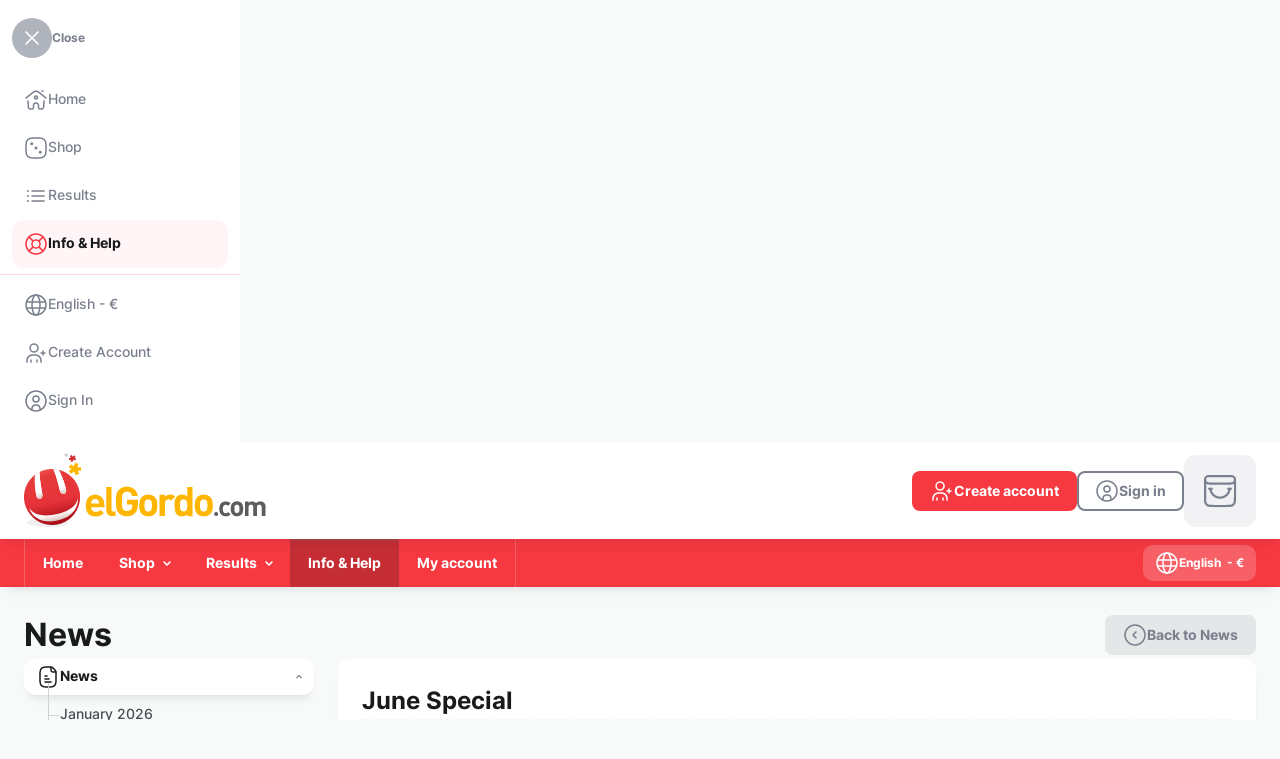

--- FILE ---
content_type: text/html; charset=UTF-8
request_url: https://www.elgordo.com/en/news/2456
body_size: 19210
content:
<!DOCTYPE html>
<html lang="en" class="override">
    <head>
        <meta http-equiv="content-type" content="text/html; charset=UTF-8">
        <meta name="language" content="en">
        <meta name="distribution" content="global">
        <meta name="author" content="elGordo.com">
        <meta name="robots" content="noindex">
        <meta http-equiv="pragma" content="no-cache">
        <meta http-equiv="cache-control" content="no-cache">
        <meta http-equiv="expires" content="0">
        <meta http-equiv="X-UA-Compatible" content="IE=edge">
        <meta name="viewport" content="width=device-width, initial-scale=1">
        <link rel="canonical" href="https://www.elgordo.com/en/news/2456">
        <link rel="x-canonical" href="https://www.elgordo.com/en/news/2456">
                <link rel="alternate" hreflang="en" href="https://www.elgordo.com/en/news/2456">
                <link rel="alternate" hreflang="es" href="https://www.elgordo.com/es/noticias/2455">
                <link rel="alternate" hreflang="x-default" href="https://www.elgordo.com/en/news/2456">
        <title>elGordo.com - News - June Special</title>
        <meta name="description" content="">
        <meta name="keywords" content="spanish lottery, elgordo, EuroMillions, christmas lottery, loteria elgordo, primitiva, quiniela, bonoloto, elgordo verano">
        <link rel="apple-touch-icon" sizes="57x57" href="https://www.elgordo.com/ui/elgordo-com/i/favicon/apple-touch-icon-57x57.png" />
        <link rel="apple-touch-icon" sizes="114x114" href="https://www.elgordo.com/ui/elgordo-com/i/favicon/apple-touch-icon-114x114.png" />
        <link rel="apple-touch-icon" sizes="72x72" href="https://www.elgordo.com/ui/elgordo-com/i/favicon/apple-touch-icon-72x72.png" />
        <link rel="apple-touch-icon" sizes="144x144" href="https://www.elgordo.com/ui/elgordo-com/i/favicon/apple-touch-icon-144x144.png" />
        <link rel="apple-touch-icon" sizes="60x60" href="https://www.elgordo.com/ui/elgordo-com/i/favicon/apple-touch-icon-60x60.png" />
        <link rel="apple-touch-icon" sizes="120x120" href="https://www.elgordo.com/ui/elgordo-com/i/favicon/apple-touch-icon-120x120.png" />
        <link rel="apple-touch-icon" sizes="76x76" href="https://www.elgordo.com/ui/elgordo-com/i/favicon/apple-touch-icon-76x76.png" />
        <link rel="apple-touch-icon" sizes="152x152" href="https://www.elgordo.com/ui/elgordo-com/i/favicon/apple-touch-icon-152x152.png" />
        <link rel="icon" type="image/png" href="https://www.elgordo.com/ui/elgordo-com/i/favicon/favicon-96x96.png" sizes="96x96" />
        <link rel="icon" type="image/png" href="https://www.elgordo.com/ui/elgordo-com/i/favicon/favicon-32x32.png" sizes="32x32" />
        <link rel="icon" type="image/png" href="https://www.elgordo.com/ui/elgordo-com/i/favicon/favicon-16x16.png" sizes="16x16" />
        <link rel="icon" type="image/png" href="https://www.elgordo.com/ui/elgordo-com/i/favicon/favicon-128.png" sizes="128x128" />
        <meta name="application-name" content="elGordo.com"/>
        <meta name="theme-color" media="(prefers-color-scheme: light)" content="white">
        <meta name="theme-color" media="(prefers-color-scheme: dark)"  content="black">
        <meta name="msapplication-TileColor" content="#FFFFFF" />
        <meta name="msapplication-TileImage" content="https://www.elgordo.com/ui/elgordo-com/i/favicon/mstile-144x144.png" />
        <meta name="msapplication-square70x70logo" content="https://www.elgordo.com/ui/elgordo-com/i/favicon/mstile-70x70.png" />
        <meta name="msapplication-square150x150logo" content="https://www.elgordo.com/ui/elgordo-com/i/favicon/mstile-150x150.png" />
        <meta name="msapplication-wide310x150logo" content="https://www.elgordo.com/ui/elgordo-com/i/favicon/mstile-310x150.png" />
        <meta name="msapplication-square310x310logo" content="https://www.elgordo.com/ui/elgordo-com/i/favicon/mstile-310x310.png" />
        <meta name="apple-mobile-web-app-capable" content="yes" />
            <link rel="stylesheet" href="https://www.elgordo.com/ui/elgordo-com/css/elgordo-com.css">
        <script type="text/javascript" src="https://www.elgordo.com/ui/webpack/runtime.9ea1afc930e131df00d2.js"></script>
            <script type="text/javascript" src="https://www.elgordo.com/ui/webpack/vendors.0c6a5cec6f39b9f09c5d.js"></script>
            <script type="text/javascript" src="https://www.elgordo.com/ui/webpack/vendors-ui.db5c58895597ff14fe4f.js"></script>
            <script type="text/javascript" src="https://www.elgordo.com/ui/webpack/index.4bc6aa22d279659dc14d.js"></script>
            <script type="text/javascript" src="https://www.elgordo.com/ui/webpack/main.3fa57ed45d376ce9ec2d.js"></script>
            <script>
                let swRegistration = null;
                var ismobile = isMobile.any;
                var pwaonlyMobile = true;
                var sw_scope = '/'
            </script>
            <script type="text/javascript" src="https://www.elgordo.com/ui/pwa/sw-management.js"></script>
            <link rel="apple-touch-startup-image" href="https://www.elgordo.com/ui/elgordo-com/i/favicon/pwa-favicon-512x512.png">
            <link rel="manifest" href="https://www.elgordo.com/manifest.json">
            <script type="text/javascript" src="https://www.elgordo.com/ui/pwa/pwa.js"></script><script>
        var web_spinloader_div = '<div class="spinner-load-content"><div class="loading"><div id="star-3" class="planet"></div><div id="star-2" class="planet"></div><div id="star-1" class="planet"></div><div class="shape" id="star-1-shape"></div><div class="shape" id="star-2-shape"></div><div class="shape" id="star-3-shape"></div></div></div>';
    </script><!-- General functions -->
            <script language="JavaScript" type="text/javascript">
                $.ajaxSetup({cache: false});
                var mySlidebars;
                var swiper = Swiper;
                var swiperSlidersIndex = [];
                var swiperSliders = [];

                var amountbutton_ranges = [];
                

                var slick_payments_mid_foot;

                var payments_settings = function(element) {
                    var basesettings = {
                        nextText: '<span class="button-bhv button-xsmall circle light-grey only-icon-full with-icon-left icon-arrow-right"></span>',
                        prevText: '<span class="button-bhv button-xsmall circle light-grey only-icon-full with-icon-left icon-arrow-left"></span>',
                        nextSelector: element.parents('.payments-content').find('.payment-slider-next'),
                        prevSelector: element.parents('.payments-content').find('.payment-slider-prev')
                    }
                    var settings1 = {
                        infiniteLoop: false,
                        speed: 500,
                        minSlides: 1,
                        maxSlides: 7,
                        moveSlides: 1,
                        slideWidth: 36,
                        slideMargin: 6,
                        adaptiveHeight: true,
                        hideControlOnEnd: true,
                        touchEnabled: false,
                        pager: false
                    };
                    var settings2 = {
                        infiniteLoop: false,
                        speed: 500,
                        minSlides: 1,
                        maxSlides: 5,
                        moveSlides: 1,
                        slideWidth: 36,
                        slideMargin: 6,
                        adaptiveHeight: true,
                        hideControlOnEnd: true,
                        touchEnabled: false,
                        pager: false
                    };
                    var windowwidth = $(window).width();
                    if(windowwidth < 1024){
                        settings2 = Object.assign({}, basesettings, settings2);
                        return settings2;
                    }
                    else{
                        settings1 = Object.assign({}, basesettings, settings1);
                        return settings1;
                    }

                }

                $(window).on('resize', function() {
                    set_widths();
                    set_tables();
                    //set_cartheight();
                    $(this).find('.button-menu').toggleClass('icon-arrow-down icon-arrow-up');
                    $.each($('.wrapper-dropdown'), function() {
                        if($(this).find('.button-menu').hasClass('icon-arrow-up')){
                            $(this).find('.button-menu').toggleClass('icon-arrow-up icon-arrow-down');
                        }
                        $(this).removeClass('active');
                    });

                    check_payment_sliders(false);
                });
                $.fn.serializeObject = function(){
                    var o = {};
                    var a = this.serializeArray();
                    $.each(a, function() {
                        if (o[this.name] !== undefined) {
                            if (!o[this.name].push) {
                                o[this.name] = [o[this.name]];
                            }
                            o[this.name].push(this.value || '');
                        } else {
                            o[this.name] = this.value || '';
                        }
                    });
                    return o;
                };
                function check_payment_sliders(initial){

                    slick_payments_mid_foot_settings = payments_settings(slick_payments_mid_foot);

                    if(slick_payments_mid_foot_settings.maxSlides < slick_payments_mid_foot.children().length){
                        if (slick_payments_mid_foot.parent().hasClass('bx-viewport')){
                            slick_payments_mid_foot.reloadSlider(slick_payments_mid_foot_settings);
                        }
                        else{
                            slick_payments_mid_foot.bxSlider(slick_payments_mid_foot_settings);
                        }
                    }
                    else{
                        if (slick_payments_mid_foot.parent().hasClass('bx-viewport')){
                            slick_payments_mid_foot.destroySlider();
                        }
                    }
                }
                function valid_session(valid, invalid)
                {
                    current_url = null;current_url = 'https://www.elgordo.com/en/news/2456';var validation_url = 'https://www.elgordo.com/en/_jsfn_valid_session';
                    var mydata = {
                        format: "json",
                        route_url: current_url
                    }

                    var mythis = null;
                    if(arguments.length >= 3)
                        mythis = arguments[2]

                    var even = null;
                    if(arguments.length == 4)
                        even = arguments[3]

                    myAJAX('GET',
                        validation_url,
                        mydata,
                        function( data ) {
                            if(data.session)
                            {
                                if(valid)
                                    valid(mythis, even);
                            }
                            else
                            {
                                if(invalid)
                                    invalid(even)
                            }
                            return false;
                        }
                    );
                }

                function get_range(value){
                    var step = null;
                    var ends = null;
                    if (amountbutton_ranges.length){
                        for(element in amountbutton_ranges){
                            step = amountbutton_ranges[element][0];
                            ends = amountbutton_ranges[element][1][1];
                            if(value >= amountbutton_ranges[element][1][0] && value <= amountbutton_ranges[element][1][1]){
                                return {step: step, ends: ends};
                            }
                        }
                    }

                    return {step: step, ends: ends};
                }

                function initialize_amounttypefield(){

                    $('.amount-type-content').each(function(e){
                        amountContent = this;
                        $(this).find('.quick-selection-opt').on('click', function(e){
                            e.preventDefault();

                            unitfield = $(this).parents('.amount-type-content').find('input');

                            var currentVal = parseFloat($(this).attr('data-val'));
                            if (isNaN(currentVal)) {
                                currentVal = 0;
                            }
                            unitfield.val(currentVal);

                            if($(this).parents('.swiper-slide').length){
                                $(this).parents('.swiper-wrapper').find('.swiper-slide').removeClass('swiper-slide-active swiper-slide-next swiper-slide-prev');
                                $(this).parents('.swiper-slide').prev().addClass('swiper-slide-prev');
                                $(this).parents('.swiper-slide').next().addClass('swiper-slide-next');
                                $(this).parents('.swiper-slide').addClass('swiper-slide-active');
                            }

                            unitfield.trigger('change', [true]);
                        });
                        $(this).find('input').on('keyup input change', function(e, isquick=false){
                            if ($(this).parents('.form-field .input-bhv').hasClass('validation-error')){
                                $(this).parents('.form-field .input-bhv').removeClass('validation-error');
                                if ($(this).parents('.form-field').find('.messages').length){
                                    $(this).parents('.form-field').find('.messages').remove();
                                }
                            }

                            if($(amountContent).find('.swiper-container.quick-selection').length){
                                if(isquick){
                                    $(amountContent).find('.swiper-container.quick-selection .swiper-slide').removeClass('manual-selection');
                                }
                                else{
                                    $(amountContent).find('.swiper-container.quick-selection .swiper-slide').addClass('manual-selection');
                                }
                            }
                            if($(this).parents('.form-field .input-bhv').hasClass('amount-checker') && (typeof check_amount_range !== 'undefined' && $.isFunction(check_amount_range))){
                                check_amount_range($(this));
                            }
                        });
                        $(this).find('.amount-type-plus').off("click").on('click', function(e){
                            // Stop acting like a button
                            e.preventDefault();

                            // Get the field name
                            unitfield = $(this).parent().find('input');

                            // Get its current value
                            var currentVal = parseFloat(unitfield.val());
                            // If is not undefined
                            if (isNaN(currentVal)) {
                                currentVal = 0;
                            }

                            range_values = get_range((currentVal + 1));

                            step = 1;
                            if (range_values.step){
                                step = (range_values.step - (currentVal % range_values.step));
                            }

                            unitfield.val(Math.floor(currentVal + step));

                            unitfield.trigger('change', [false]);
                        });
                        $(this).find('.amount-type-minus').off("click").on('click', function(e){
                            // Stop acting like a button
                            e.preventDefault();
                            // Get the field name
                            unitfield = $(this).parent().find('input');

                            // Get its current value
                            var currentVal = parseFloat(unitfield.val());
                            // If it isn't undefined or its greater than 0
                            if (!isNaN(currentVal) && currentVal > 1) {

                                range_values = get_range(currentVal);

                                step = 1;
                                if (range_values.step){
                                    step = range_values.step;
                                    if (currentVal % step){
                                        step = (currentVal % step);
                                    }
                                }

                                // Decrement one
                                $(unitfield).val(Math.ceil(currentVal - step));
                            } else {
                                // Otherwise put a 0 there
                                $(unitfield).val('');
                            }
                            $(unitfield).trigger('change', [false]);
                        });

                        if($(this).find('.swiper-container.quick-selection').length){
                            var element_quick = this;
                            init_swiper_quick(element_quick);
                            $(window).on('resize', function() {
                                init_swiper_quick(element_quick);
                            });
                        }
                    });

                }
                function init_swiper_quick(element_swiper){
                    let mobile = window.matchMedia('(min-width: 0px) and (max-width: 550px)');
                    let phablet = window.matchMedia('(min-width: 551px) and (max-width: 768px)');
                    let tablet = window.matchMedia('(min-width: 769px) and (max-width: 1024px)');
                    let laptop = window.matchMedia('(min-width: 1025px) and (max-width: 1280px)');
                    let desktop = window.matchMedia('(min-width: 1281px)');

                    var activeslider = $(element_swiper).find('.swiper-slide.swiper-slide-active').index();
                    if(activeslider < 0)
                        activeslider = $(element_swiper).find('.swiper-slide.default-swiper').index();

                    $(element_swiper).find('.swiper-container.quick-selection').each(function(index, element){
                        if ($.inArray(element, swiperSlidersIndex) == -1 && $(element).is(':visible') && (mobile.matches || phablet.matches)) {

                            $(element).addClass('s'+index);

                            var swiper = new Swiper('.s'+index, {
                                slidesPerView: 4,
                                spaceBetween: 0,
                                centeredSlides: true,
                                initialSlide: activeslider,
                                slideToClickedSlide: true,
                                grabCursor: true,
                                on: {
                                    slideChange: function(swiper) {
                                        $(swiper.slides[swiper.activeIndex]).find('.quick-selection-opt').click();
                                    },
                                    init: function(swiper) {
                                        $(swiper.slides[swiper.activeIndex]).find('.quick-selection-opt').click();
                                    }
                                },

                            });

                            swiperSlidersIndex.push(element);
                            swiperSliders.push(swiper);
                        }
                        else{
                            if(!(mobile.matches || phablet.matches)){
                                if(swiperSlidersIndex.indexOf(element) != -1){
                                    swiperSliders[swiperSlidersIndex.indexOf(element)].destroy();

                                    swiperSliders.splice(swiperSlidersIndex.indexOf(element), 1);
                                    swiperSlidersIndex.splice(swiperSlidersIndex.indexOf(element), 1);
                                }
                                if($(element).find('.swiper-slide').length){
                                    $(element).find('.swiper-slide:eq(' + activeslider + ')').find('.quick-selection-opt').click();
                                }
                            }
                        }

                    });
                }

                function initialize_datemultifields(){
                    $('.date-fields-bhv').each(function(){
                        $(this).find('.fields-year input').mask("0000");
                        $(this).find('.fields-day input').mask("00");
                    });
                }

                function initialize_select2(element){
                    if (typeof(element) != "undefined" && element.length){
                        select2_element(element);
                    }
                    else{
                        $('select.auto-fill').each(function(e){
                            select2_element($(this))}
                        );
                    }
                    function select2_element(element){
                        var parent_special_select = element.parents('.special-select');
                        if(parent_special_select.length){
                            if(!parent_special_select.hasClass('with_select2'))
                                parent_special_select.addClass('with_select2');
                        }

                        var parent_select2_input = element.parents('.input-bhv-pseudo');
                        var parent_dialog = element.parents('.dialog-form-window');

                        if(parent_select2_input.length){
                           parentdropdown = parent_select2_input;
                        }
                        else{
                            if(element.parents('form').length){
                                parentdropdown = element.parents('form');
                            }
                            else{
                                parentdropdown = $('body');
                            }
                        }

                        parentcolor = element.parents('.section-color-page');
                        if(parentcolor.length){
                            customparentclass = parentcolor.attr('class');
                        }
                        else{
                            customparentclass = '';
                        }
                        customclass = '';
                        if(element.hasClass('txt-error'))
                            customclass = "txt-error";
                        if(element.hasClass('txt-ok'))
                            customclass = "txt-ok";

                        var select2_params = {
                            allowHtml: true,
                            width: 'resolve',
                            theme: 'default ' + customparentclass ,
                            containerCssClass : customclass,
                            dropdownParent: parentdropdown
                        }
                        if (!element.hasClass('with-search')){
                            select2_params['minimumResultsForSearch'] = -1
                        }

                        if(parent_select2_input.length){
                            select2_params['dropdownCssClass'] = parent_select2_input.attr('class').replace('input-bhv-pseudo', 'select2-bhv-pseudo');
                        }


                        if(element.hasClass('crypto-icons-select')) {
                            var withstyleTag = true;

                            select2_params['templateResult'] = function (item) {
                                var itemval = '';
                                var styleResult = '';
                                var classResult = '';
                                if (typeof(item.id) != "undefined" && item.id.length){
                                    itemval = $(item.element).data('icon');

                                    if(withstyleTag){
                                        iconURL = "https://www.elgordo.com/ui/gral/i/cryptos/myiconReplace.svg";
                                        iconURL = iconURL.replace("myiconReplace", itemval);
                                        styleResult = 'background-image: url(\"' + iconURL + '\"); background-repeat: no-repeat; background-size:24px 24px; background-position: left center;min-height:24px; display:flex; align-items:center; padding-left:32px;';
                                    }
                                }
                                var $span = $("<span style='" + styleResult + "' class='" + classResult + " " + itemval + "'><span>" + item.text + "</span></span>");
                                return $span;
                            }
                            select2_params['templateSelection'] = function (item) {
                                var itemval = '';
                                var styleSelection = '';
                                var classSelection = '';
                                if (typeof(item.id) != "undefined" && item.id.length){
                                    itemval = $(item.element).data('icon');

                                    if(withstyleTag){
                                        iconURL = "https://www.elgordo.com/ui/gral/i/cryptos/myiconReplace.svg";
                                        iconURL = iconURL.replace("myiconReplace", itemval);
                                        styleSelection = 'background-image: url(\"' + iconURL + '\"); background-repeat: no-repeat; background-size:24px 24px; background-position: left center;min-height:24px; display:flex; align-items:center; padding-left:32px;';
                                    }
                                }
                                var $span = $("<span style='" + styleSelection + "' class='" + classSelection + " " + itemval + "'><span>" + item.text + "</span></span>");
                                return $span;
                            }
                        }

                        element.select2(select2_params);
                    }
                    $(document).on('keydown', ".select2,.select2-dropdown", function (e) {
                        if (e.originalEvent && e.which == 40) {
                            e.preventDefault();
                            $(this).prev().select2('open');
                        }
                    });

                    $('select').on('select2:open', function (e) {
                        if($(this).parents( ".input-wrapper" ).length){
                            $(this).parents( ".input-wrapper" ).css('z-index', '99');
                            $(this).parents( ".input-wrapper" ).siblings( ".select2-container" ).css('z-index', '90');
                        }
                        attr_style = $(this).parents( "form").find(".form-disposition").attr("style");
                        if (typeof attr_style !== 'undefined' && attr_style !== false)
                            $(this).parents( "form").find(".form-disposition").removeAttr("style");
                        $(this).parents( "form").find(".form-disposition").css('position', 'relative').css('z-index', '80');
                        $(this).parents( ".form-disposition").css('z-index', '90');

                        var parent_action_dialog = $(this).parents('.dialog-form-window');
                        if(parent_action_dialog.length){
                            parent_action_dialog_overflow = parent_action_dialog.find('.content[role="window"]').addClass('select-opened');
                        }

                    });
                    $('select').on('select2:close', function (e) {
                        if($(this).parents( ".input-wrapper" ).length){
                            $(this).parents( ".input-wrapper" ).css('z-index', 'auto');
                            $(this).parents( ".input-wrapper" ).siblings( ".select2-container" ).css('z-index', 'auto');
                        }
                        attr_style = $(this).parents( "form").find(".form-disposition").attr("style");
                        if (typeof attr_style !== 'undefined' && attr_style !== false)
                            $(this).parents( "form").find(".form-disposition").not($(this).parents( ".form-disposition")).removeAttr("style");

                        var parent_action_dialog = $(this).parents('.dialog-form-window');
                        if(parent_action_dialog.length){
                            parent_action_dialog_overflow = parent_action_dialog.find('.content[role="window"]').removeClass('select-opened');
                        }
                    });
                }

                $(function() {
                    slick_payments_mid_foot = $('.list-payments.mid-foot-script');
                    

                    initialize_select2();
                    initialize_amounttypefield();
                    set_clickable_rows();
                    set_clickaction();

                    initialize_datemultifields();

                    $("input[type='submit'], input[type='button']").one('dblclick', function (event) {
                       event.preventDefault();
                    });
                    tooltip_generator();
                    $('.with-accordion span.accordion.not-shown').each(function(){
                        relationto = $(this).attr('rel');
                        relation = $('div[name="' + relationto + '"]');
                        relation.hide();
                    });

                    $('.with-accordion').on('click', function(e){
                        arrow = $(this).find('span.accordion');
                        relationto = arrow.attr('rel');
                        relation = $('div[name="' + relationto + '"]');
                        arrow.toggleClass('not-shown');
                        relation.toggle();
                        e.stopPropagation();

                    });
                    $('li.submenu:not(.login)').hover(function(e){
                        rwdcs_val = removeQuotes($('.special-rwdcs').css('font-family'));
                        submenu = $(this);
                        if (!submenu.hasClass('notablet') || !($.inArray(rwdcs_val, ['mobile', 'phablet']) >=0)){
                            e.preventDefault();
                            submenu.toggleClass('active');
                            submenu.children('.dropdown.mnu').toggleClass('active');
                            $('li.submenu:not(.login).active').not(submenu).each(function(){
                                $(this).removeClass('active');
                                $(this).children('.dropdown.mnu').removeClass('active');
                            });
                        }
                    })
                    $('li.submenu.login').on('click', function(e){
                        $(this).toggleClass('active');
                        $(this).children('a').toggleClass('active');
                    })
                    $('body').on('click',function(event){
                        if(!$(event.target).is('li.submenu:not(.login) > a > *') && !$(event.target).is('li.submenu:not(.login) > a')){
                            $('li.submenu:not(.login).active').each(function(){
                                $(this).removeClass('active');
                                $(this).children('.dropdown.mnu').removeClass('active');
                            });
                        }
                    });

                    // Toggle methods
                    mySlidebars = new $.slidebars({'siteClose':false});
                    $('.toggle-link').on('touchend click', function(ev) {
                        $(this).toggleClass('active');
                    });

                    $( '#sb-site, .sb-site-container, .sb-close-link' ).on( 'touchend click', function ( event ) {
                        if (mySlidebars.slidebars.active('left')) {
                            mySlidebars.slidebars.close(); // Close it.
                            $('.toggle-link').toggleClass('active');
                        }
                    });
                    set_tables();

                    set_widths();
                    //set_cartheight();
                    $('.upd-route-cookie').on('click', function(){
                        if($('.custom-dimensions.pagename').length > 0)
                        {
                            set_cookie('twld-route', $('.custom-dimensions.pagename').attr('id'), 1);
                        }
                    });

                    $('.dd-intranet-mnu').each(function(){
                        if(!$(this).hasClass('disabled')){
                            new DropDown($(this));
                        }
                    });
                    $('.dd-notifications-mnu').each(function(){
                        if(!$(this).hasClass('disabled')){
                            new DropDown($(this));
                        }
                    });
                    $('.dd-main-navigation-mnu.with-drop').each(function(){
                        if(!$(this).hasClass('disabled')){
                            new DropDown($(this));
                        }
                    });
                    $(document).on('click', function() {
                        // all dropdowns
                        $.each($('.wrapper-dropdown'), function() {
                            if($(this).find('.button-menu').hasClass('icon-arrow-up')){
                                $(this).find('.button-menu').toggleClass('icon-arrow-up icon-arrow-down');
                            }
                            $(this).removeClass('active');
                        });
                    });
                    $(".select-lang-curr").on('click', function(e) {
                        e.preventDefault();
                        mySlidebars.slidebars.close();
                        dialogwin = $("#dialog-new-window");

                        dialogwin.html($('#content-lang-curr').html());

                        window_dialog_initialize();
                        settogglewindow(dialogwin, true);
                        dialogwin.find('.currency-chg').off().on('click', function(e){
                            e.preventDefault();
                            $('form[name="lang-curr-form"] [name="currency-web"]').val($(this).attr('rel'));
                            $('form[name="lang-curr-form"]').submit();
                        });


                    });
                    $('.basket-nav').on('click', function(e){
                        e.preventDefault();
                        window.location.href = "https://www.elgordo.com/en/cart";
                    });

                    check_payment_sliders(true);

                    $('.section.drop').on('click', function(e) {
                        e.preventDefault();
                        var link = $(this);
                        $(this).parents('.lnks-drop').find('.section.drop').not(this).each(function(){
                            $(this).parent('.grp-lnks').find('.section.drop').addClass('hide-lnk');
                            $(this).parent('.grp-lnks').find('.grp-section').addClass('hide-div');
                        });
                        link.parent('.grp-lnks').find('.grp-section').toggleClass('hide-div');
                        link.toggleClass('hide-lnk');
                    });
                    $('.seal-link').on('click', function(e) {
                        e.preventDefault();
                        window.open($(this).attr('rel'), 'popup', 'height=500,width=530,toolbar=no');
                    });

                    $(".copy-clipboard").on('click', function(e){
                        e.preventDefault();
                        if($(this).hasClass('ico-copy')){
                            copy_to_clipboard($(this).attr('data-copy'));
                            $(this).siblings('.copy-clipboard-txt').addClass('visible');
                            $(this).toggleClass('ico-copy ico-copied').removeAttr('href').delay(600).queue(function(){
                                $(this).siblings('.copy-clipboard-txt').removeClass('visible');
                                $(this).toggleClass('ico-copied ico-copy').attr('href', '').dequeue();
                            });
                        }
                    });
                });

                function set_tables(){
                    setTimeout(function(){
                        $('.new-table thead th').removeClass('first-visible last-visible');
                        $('.new-table thead').each(function(){
                            $(this).find('th:not(:hidden)').first().addClass('first-visible');
                           $(this).find('th:not(:hidden)').first().addClass('first-visible');
                           $(this).find('th:not(:hidden)').last().addClass('last-visible');
                        })
                    }, 200);
                }

                function set_widths(){
                    set_rwdcs();
                }
                function get_current_page(callbackfunc)
                {
                    page = 1
                    var currentState = history.state;
                    if(currentState)
                        page = currentState['page']
                    else
                    {
                        var query = window.location.search.substring(1);
                        var qs = parse_query_string(query);
                        if(qs.page)
                            page = qs.page;
                    }

                    window.onpopstate = function(event) {
                        page = 1
                        var currentState = event.state;
                        if(currentState)
                            page = currentState['page']

                        paginator(page);
                    };

                 return page
                }
                function set_current_page(page)
                {
                    if(get_current_page() == page)
                        window.history.replaceState({'page': page}, "title "+page, "?page="+page);
                    else
                        window.history.pushState({'page': page}, "title "+page, "?page="+page);
                }
                function parse_query_string(query) {
                    var vars = query.split("&");
                    var query_string = {};
                    for (var i = 0; i < vars.length; i++) {
                        var pair = vars[i].split("=");
                        var key = decodeURIComponent(pair.shift());
                        var value = decodeURIComponent(pair.join("="));
                        // If first entry with this name
                        if (typeof query_string[key] === "undefined") {
                          query_string[key] = value;
                          // If second entry with this name
                        } else if (typeof query_string[key] === "string") {
                          var arr = [query_string[key], value];
                          query_string[key] = arr;
                          // If third or later entry with this name
                        } else {
                          query_string[key].push(value);
                        }
                  }
                  return query_string;
                }

                function DropDown(el, initialpos, overflowpos, returned) {
                    if(returned != false)
                        returned = true;
                    this.dd = el;
                    this.placeholder = this.dd.children('span');
                    this.opts = this.dd.find('ul > li');
                    this.directlinks = this.dd.find('.row a');
                    this.val = '';
                    this.index = -1;
                    this.initEvents(initialpos, overflowpos, returned);
                }
                DropDown.prototype = {
                    initEvents : function(initialpos, overflowpos, returned) {
                        var obj = this;
                        if(!obj.dd.hasClass('dropdown-initialize'))
                            obj.dd.addClass('dropdown-initialize');
                        obj.dd.on('click', function(event){
                            event.stopPropagation();
                            $('.dropdown-initialize').not(this).removeClass('active');
                            $(this).toggleClass('active');
                            $(this).find('.button-menu').toggleClass('icon-arrow-down icon-arrow-up');
                            return false;
                        });
                        if(initialpos != undefined){
                            check_position();
                            $(window).on('resize', function() {
                                check_position();
                            });
                        }
                        function check_position(){
                            if(obj.dd.hasClass(overflowpos)){
                                obj.dd.removeClass(overflowpos).addClass(initialpos);
                            }
                            obj_div = obj.dd.find('.mnu');
                            parent_div = obj.dd.parents('.header-container');
                            setTimeout(function(){
                                if ((obj_div.offset().left + obj_div.width()) > parent_div.offset().left + parent_div.width()){
                                    obj.dd.removeClass(initialpos).addClass(overflowpos);
                                }
                            }, 100);

                        }
                        obj.opts.on('click',function(e){
                            e.preventDefault();
                            var opt = $(this);
                            obj.val = opt.text();
                            obj.index = opt.index();
                            if(returned){
                                obj.placeholder.html(opt.find('a').html());
                            }
                            if($(obj.dd).find('.button-menu').hasClass('icon-arrow-up')){
                                $(obj.dd).find('.button-menu').toggleClass('icon-arrow-up icon-arrow-down');
                            }
                            $(obj.dd).removeClass('active');
                            if(opt.find('a').attr('href') != "" && opt.find('a').attr('href') != "#"){
                                window.location= opt.find('a').attr('href');
                            }
                            return false;

                        });
                        obj.directlinks.on('click',function(e){
                            e.preventDefault();
                            var opt = $(this);
                            window.location= opt.attr('href');
                            return false;

                        });
                    },
                    getValue : function() {
                        return this.val;
                    },
                    getIndex : function() {
                        return this.index;
                    }
                }


                function copy_to_clipboard(value) {
                    var $temp = $("<input>");
                    $("body").append($temp);
                    $temp.val(value).select();
                    document.execCommand("copy");
                    $temp.remove();
                }

                function show_message(type, isok, title, message, isreload, okcallback, oktext, kotext){

                    if (typeof title === "undefined" || title === null) {
                        title = null;
                    }
                    if (typeof isreload === "undefined" || isreload === null) {
                        isreload = false;
                    }
                    if (typeof oktext === "undefined" || oktext === null) {
                        oktext = null;
                    }
                    if (typeof kotext === "undefined" || kotext === null) {
                        kotext = null;
                    }

                    /*Type: message - login - info*/
                    myAJAX('GET',
                        'https://www.elgordo.com/en/_jsfn_show_msg_alert',
                        {'type': type, 'ok': isok, 'title': title, 'message': message, 'isreload': isreload},
                        function( data ) {
                            if(data.show)
                            {
                                dialogwin = $("#dialog-"+data.type+"-window");
                                dialogwin.html(data.html);

                                if(data.type == 'message')
                                {
                                    settogglewindow(dialogwin, true);
                                }
                                else
                                {
                                    if(oktext)
                                        dialogwin.find('#ok-button').text(oktext);
                                    if(kotext)
                                        dialogwin.find('#ko-button').text(kotext);

                                    settogglewindow(dialogwin, true);
                                    dialogwin.find('#ok-button').off().on('click', function(e){
                                        settogglewindow(dialogwin, false, data.isreload);
                                        if(okcallback)
                                            okcallback();
                                    });
                                    dialogwin.find('#ko-button').off().on('click', function(e){
                                        settogglewindow(dialogwin, false, data.isreload);
                                    });
                                }
                            }
                            return false;
                        }
                    );
                }
                function show_error_dialog()
                {
                    window_dialog_initialize();
                    settogglewindow($( "#dialog-message-error" ), true);
                }
                function set_clickable_rows(){
                    $('.clickable-row tr, .clickable-row .row-table:not(.no-clickable)').click(function() {
                        var href = $(this).find("a.clickable-lnk").attr("href");
                        if(href) {
                            window.location = href;
                        }
                    });
                }
                function changeTimezone(date, ianatz)
                {

                  // suppose the date is 12:00 UTC
                  var invdate = new Date(date.toLocaleString('en-US', {
                    timeZone: ianatz
                  }));

                  // then invdate will be 07:00 in Toronto
                  // and the diff is 5 hours
                  var diff = date.getTime() - invdate.getTime();

                  // so 12:00 in Toronto is 17:00 UTC
                  return new Date(date.getTime() - diff); // needs to substract

                }
                function set_countdown(message_over){
                    timeZone = Intl.DateTimeFormat().resolvedOptions().timeZone
                    if (typeof message_over === "undefined" || message_over === null) {
                        message_over = 'Extended time';
                    }
                    $('[data-countdown]').each(function() {
                        var ischrono = false;
                        if($(this).hasClass('chrono')){
                            ischrono = true;
                        }
                        var tz = $(this).data('timezone');
                        var countdown = $(this).data('countdown');
                        var $this = $(this);
                        startTime = countdown.match(/(\d+)-(\d+)-(\d+)\s*(\d+):(\d+):(\d+)/);
                        finalDate = new Date(Date.UTC(startTime[1], startTime[2]-1, startTime[3], startTime[4], startTime[5], startTime[6], 0));
                        finalDate = changeTimezone(finalDate, timeZone);
                        $this.countdown(finalDate).on('update.countdown', function(event) {
                            var timetoend = ($(this).html(event.strftime('')));
                            if(event.offset.totalDays <= 7){
                                if (!ischrono){
                                    format = "<span class='det'><span class='countdown'>%H</span>:</span>"
                                    + "<span class='det'><span class='countdown'>%M</span>:</span>"
                                    + "<span class='det'><span class='countdown'>%S</span></span>";
                                }
                                else{
                                    format = "<span class='det-block'><span class='det'><span class='countdown'>%H</span></span><span class='desc'> Hours</span></span><span class='det-block'><span class='det'>:</span><span class='desc'>&nbsp;</span></span>"
                                    + "<span class='det-block'><span class='det'><span class='countdown'>%M</span></span><span class='desc'> Minutes</span></span><span class='det-block'><span class='det'>:</span><span class='desc'>&nbsp;</span></span>"
                                    + "<span class='det-block'><span class='det'><span class='countdown'>%S</span></span><span class='desc'> Seconds</span></span>";
                                }


                                if((event.offset.totalDays % 7) > 0) {
                                    if (!ischrono)
                                        format = "<span class='det days'><span class='countdown'>%-d days</span></span>" + format;
                                    else
                                        format = "<span class='det-block'><span class='det days'><span class='countdown'>%d</span></span><span class='desc'> Days</span></span>" + format;
                                }
                                if(event.offset.weeks > 0) {
                                    if (!ischrono)
                                        format = "<span class='det weeks'><span class='countdown'>%-w weeks</span></span>" + format;
                                    else
                                        format = "<span class='det-block'><span class='det days'><span class='countdown'>%w</span></span><span class='desc'> Weeks</span></span>" + format;
                                }

                                var $this = $(this).html(event.strftime(''
                                + format));
                                if($(this).parents('.rel-countdown').hasClass('no-time'))
                                    $(this).parents('.rel-countdown').removeClass('no-time');
                                if($(this).parents('.time2play-content').hasClass('no-time'))
                                    $(this).parents('.time2play-content').removeClass('no-time');
                            }
                            else{
                                if(!$(this).parents('.rel-countdown').hasClass('no-time'))
                                    $(this).parents('.rel-countdown').addClass('no-time');
                                if(!$(this).parents('.time2play-content').hasClass('no-time'))
                                    $(this).parents('.time2play-content').addClass('no-time');
                                var $this = $(this).html('&nbsp;');
                            }
                        })
                        .on('finish.countdown', function(event) {
                            if($(this).parents('.rel-countdown').hasClass('no-time'))
                                $(this).parents('.rel-countdown').removeClass('no-time');
                            if($(this).parents('.time2play-content').hasClass('no-time'))
                                $(this).parents('.time2play-content').removeClass('no-time');
                            if (!ischrono){
                                $(this).html("<span>" + message_over + "</span>");
                            }
                            else{
                                $(this).html("<span>" + message_over + "</span>");
                            }

                        });
                    });
                }
                function set_clickaction(){
                    $('.click-action').click(function(e){
                        e.stopPropagation();
                        location.href = $(this).attr('rel');

                    });
                    if ('ontouchstart' in document.documentElement){
                        $(".click-action [rel~=tooltip]").click(function(e) {
                            e.stopPropagation();
                       });
                    }
                }

                function start_spin(customtarget){
                    customtarget = customtarget || "";
                    var target = '';
                    if(customtarget.length)
                        target = $(customtarget);
                    else
                        target = $('.spinner-loading');
                    if(!target.hasClass('always-visible')){
                        target.show();
                        target.html(web_spinloader_div);
                    }
                    else{
                        target.addClass('active-loader');
                        target.prepend(web_spinloader_div)
                    }
                }
                function stop_spin(customtarget){
                    customtarget = customtarget || "";
                    var target = '';
                    if(customtarget.length)
                        target = $(customtarget);
                    else
                        target = $('.spinner-loading');
                    if(!target.hasClass('always-visible')){
                        target.html('');
                        target.hide();
                    }
                    else{
                        target.removeClass('active-loader');
                        target.find('.spinner-load-content').remove()
                    }
                }

                function reload_notifications_header()
                {
                    $.ajax({
                        type: "GET",
                        url: 'https://www.elgordo.com/en/intranet/_jsfn_intr_notifications_get'
                    }).done(function(data) {
                        dialogwin = $('[name="notifications-header"]')
                        dialogwin.html(data);
                        $('.dd-notifications-mnu').each(function(){
                            if(!$(this).hasClass('disabled')){
                                new DropDown($(this));
                            }
                        });
                    });
                }
            </script>

            <!-- Cart functions -->
            <script type="text/javascript">
                function reload_game_cart(rewrite_url, isadded){
                    rewrite_url = rewrite_url || false;
                    isadded = isadded || false;
                    if ($("#data-cart").length>0){
                        reload_data_cart(rewrite_url);
                    }
                    if($("#pasive-tickets").length>0){
                        reload_draw();
                    }
                    if ($("#draw-cart-content").length>0){
                        if(typeof reload_draw_cart !== 'undefined' && $.isFunction(reload_draw_cart)){
                            reload_draw_cart(isadded);
                        }
                    }
                    $.get('https://www.elgordo.com/en/_jsfn_game_cart_list',
                        function(data) {
                        if(data.numbets > 0){
                            if(!$('#num-bets').parents('.basket-cart').hasClass('with-items'))
                                $('#num-bets').parents('.basket-cart').addClass('with-items');
                        }
                        else{
                            $('#num-bets').parents('.basket-cart').removeClass('with-items');
                        }
                        $('#num-bets').html(data.numbets);
                    });
                }
            </script>
            <script>//it is absolutely crucial to define gtag in the global scope
      window.dataLayer = window.dataLayer || [];
      function gtag(){dataLayer.push(arguments);}$(function() {
      var cookieconsent;
      
         cookieconsent = init_cookie_consent(false);
      
      activate_reconfig(cookieconsent);
   });
   function init_cookie_consent(autorun){
      cookieconsent = CookieConsent;
      cookieconsent.run({
         autoShow: autorun,
         cookie: {
            expiresAfterDays: 365,
         },
         guiOptions: {
              consentModal: {
                  layout: 'cloud',
                  position: 'bottom right',
                  equalWeightButtons: true,
                  flipButtons: false
              },
              preferencesModal: {
                  layout: 'box',
                  equalWeightButtons: true,
                  flipButtons: false
              }
         },
         categories: {
              necessary: {
                  enabled: true,  // this category is enabled by default
                  readOnly: true  // this category cannot be disabled
              },
              analytics: {}
         },
         language: {
              default: 'en',
              translations: {
                  'en': {
                      consentModal: {
                          title: 'We use cookies',
                          description :  "Hi, this website uses essential cookies to ensure its proper operation and tracking cookies to understand how you interact with it. The latter will be set only after consent." + ' <button type="button" data-cc="show-preferencesModal" class="cc__link">' + "Let me choose" + '</button>',
                          acceptAllBtn: 'Accept',
                          acceptNecessaryBtn: 'Reject',
                      },
                      preferencesModal: {
                          title: "<div>Cookie settings</div>",
                          acceptAllBtn: 'Accept all',
                          savePreferencesBtn: 'Save settings',
                          closeIconLabel: 'Close',
                          sections: [
                              {
                                 title : "Cookie usage",
                                 description: stringToHTML("We use cookies to ensure the basic functionalities of the website and to enhance your online experience.&lt;br&gt;You can choose for each category to opt-in/out whenever you want. For more details relative to cookies and other sensitive data, please read the full &lt;a href=&#34;https://www.elgordo.com/en/cookies&#34; class=&#34;cc__link&#34; rel=&#34;nofollow&#34;&gt;cookies policy&lt;/a&gt;.")
                              },{
                                 title : "Strictly necessary cookies",
                                 description: "These cookies are essential for the proper functioning of this website. Without these cookies, the website would not work properly",
                                 linkedCategory: 'necessary'
                              },{
                                 title : "Analytics cookies",
                                 description: "These cookies collect information about how you use the website, which pages you visited and which links you clicked on. All of the data is anonymized and cannot be used to identify you",
                                 linkedCategory: 'analytics',
                                 cookieTable: {
                                      headers: {
                                          name: "Name",
                                          domain: "Service",
                                          description: "Expiration",
                                          expiration: "Type"
                                      },
                                      body: [
                                          {
                                              name: "^_ga",
                                              domain: "Google Analytics",
                                              description: "2 years",
                                              expiration: "Permanent cookie"
                                          }
                                      ]
                                  }

                              }
                          ]
                      }
                  }
              }
         },
         onConsent: ({cookie}) => {
               if(cookieconsent.acceptedCategory('analytics')){
                  load_analytics();
               }
          },
          onChange: ({changedCategories, changedServices}) => {
              if(cookieconsent.acceptedCategory('analytics')){
                  load_analytics();
               }
          },

      });

      return cookieconsent;
   }
   function activate_reconfig(cookieconsent){
      $('[name="cookies-reconfig"]').click(function(ev){
         ev.preventDefault();
         if(typeof(cookieconsent) == 'undefined'){
            cookieconsent = init_cookie_consent(false);
         }
         if(!cookieconsent.validCookie('cc_cookie')){
            cookieconsent.show();
         }
         else{
            cookieconsent.showPreferences();
         }
      })
   }
   function load_analytics(){gtag('js', new Date());
         gtag('config', 'G-J3TNHMK1HC');
         var s = document.createElement('script');
          s.type = "text/javascript"
          s.async = "true";
          s.src = "https://www.googletagmanager.com/gtag/js?id=G-J3TNHMK1HC";
          var x = document.getElementsByTagName('script')[0];
          x.parentNode.insertBefore(s, x);
      
   }
   var stringToHTML = function (str) {
      var parser = new DOMParser();
      var doc = parser.parseFromString(str, 'text/html');
      return doc.body.textContent;
   };

</script>
            
<script type="text/javascript">
$(function() {
    set_countdown();
});
</script>

        
    </head>
    
    
            
            
        
    <body class="lang-en alt-page"><div class="sb-slidebar sb-left sb-style-push">
            <nav>
                <div class="mp-menu">
                    <div class="top-links">
                        <div class="close-container">
                            <a class="sb-close-link"><span class="ico button-bhv button-small circle with-icon-left icon-close only-icon-full"><span></span></span><span>Close</span></a>
                        </div>
                        <ul>
                            <li><a class="icon icon-home " href="https://www.elgordo.com/en">Home</a></li><li><a class="icon icon-shop " href="https://www.elgordo.com/en/shop">Shop</a></li><li><a class="icon icon-results " href="https://www.elgordo.com/en/results">Results</a></li>
                            <li>
                                <a class="icon icon-help  active-route" href="https://www.elgordo.com/en/info">Info &amp; Help</a>
                            </li>
                        </ul>
                    </div>
                    <div class="bottom-links">
                        <ul>
                            <li><a class="select-lang-curr icon icon-language" href="">
                                English - €
                            </a></li><li><a class="icon icon-signin upd-route-cookie" href="https://www.elgordo.com/en/create-account">Create Account</a></li><li><a class="icon icon-login upd-route-cookie" href="https://www.elgordo.com/en/sign-in">Sign In</a></li></ul></div>
                </div>
            </nav>
        </div>
    <span class="custom-dimensions pagename" id="news"></span>
<div class="dialog-form-window small-resize window-dialog" title="" id="dialog-close-session">
                <a class="close-ico btn-close"></a>
                <div class="content" role="window">
                    <div class="content-items">
                        <h1>Close session</h1>
                        <div class="text-content left text-info">
                            <div>You are going to close your session</div>
                            <div>Please, confirm</div>
                        </div>
                        <div class="buttons-panel">
                            <div class="i">
                                <button class="button-bhv button-small light-grey dark-text" id="ko-button"><span>Cancel</span></button>
                            </div>
                            <div class="d">
                                <button class="button-bhv button-medium primary" id="ok-button"><span>Yes, close session</span></button>
                            </div>
                        </div>
                    </div>
                </div>
            </div>
            <div class="dialog-form-window small window-dialog" title="" id="dialog-message-error">
                <a class="close-ico btn-close"></a>
                <div class="content" role="window">
                    <div class="content-items centered">
                        <h1>Error</h1>
                        <center><div class="pic-error-js"></div></center>
                        <div class="text-content text-info">
                            <div class="c">Sorry, we have a problem with this request. Please try again reloading the page.</div>
                        </div>
                        <div class="buttons-panel">
                            <form novalidate action="https://www.elgordo.com/en">
                                <button class="button-bhv button-small light-grey dark-text with-icon-left icon-home" onclick='location.reload();'><span>Go to home</span></button>
                            </form>
                            <button class="button-bhv button-medium primary with-icon-left icon-auto-renew" onclick='location.reload();'><span>Reload page</span></button>
                        </div>
                    </div>
                </div>
            </div>
            <div class="dialog-form-window smaller window-dialog" title="" id="dialog-message-window"></div>
            <div class="dialog-form-window small-resize window-dialog" title="" id="dialog-confirm-window"></div>
            <div class="dialog-form-window small window-dialog" title="" id="dialog-small-window"></div>
            <div class="dialog-form-window small-resize window-dialog" title="" id="dialog-window"></div>
            <div class="dialog-form-window small window-dialog" title="" id="dialog-info-window"></div>
            <div class="dialog-form-window small-resize window-dialog" title="" id="dialog-accept-window"></div>
            <div class="dialog-form-window super window-dialog" title="" id="dialog-big-window"></div>
            <div class="dialog-form-window window-dialog" title="" id="dialog-standard-window"></div>
            <div class="dialog-form-window window-dialog ticket-format" title="" id="dialog-ticket-window"></div>
            <div class="dialog-form-window new window-dialog " title="" id="dialog-new-window"></div>
            <div id="content-lang-curr" class="hide-div">
                <a class="close-ico btn-close"></a>
                <div class="content" role="window">
                    <form novalidate action="" method="post" name="lang-curr-form">
                        <div class="content-selectors">
                            <!-- Currency dictionary --><h1 class="title">Select your language</h1>
                            <div class="panel-buttons">
                                
                                        
                                    
                                    <a class=" active" href="https://www.elgordo.com/en/news/2456" rel="en">
                                        <span>
                                            <div>English</div>
                                            <div class="secondary">
                                                &nbsp;
                                            </div>
                                        </span>
                                    </a>
                                        
                                    
                                    <a class="" href="https://www.elgordo.com/es/noticias/2455" rel="es">
                                        <span>
                                            <div>Español</div>
                                            <div class="secondary">
                                                &nbsp;
                                            </div>
                                        </span>
                                    </a>
                            </div>
                                <h1 class="title">Select your currency</h1>
                                <div class="panel-buttons">
                                    <a href="" class="text-small  active  currency-chg" rel="EUR">
                                            <div>Euro</div>
                                            <div class="secondary">
                                                EUR - €
                                            </div>
                                        </a>
                                    <a href="" class="text-small  currency-chg" rel="USD">
                                            <div>Dollar</div>
                                            <div class="secondary">
                                                USD - $
                                            </div>
                                        </a>
                                    
                                </div>
                                <input type="hidden" name="currency-web" value="EUR">
                            

                        </div>
                    </form>
                </div>
            </div>
            
            
        <div id="sb-site" class="">
            <div id="header" class="  header-min">
                <div class="content-gral relative inherit">
                    <div class="header-container  relative"><nav role="mnu-pral" class="menu">
                                <span id="trigger" class="selected sb-toggle-left toggle-link ico-mnu"><span>Menu</span></span>
                            </nav>
                        <h1 class="logo" >
                            <a  href="https://www.elgordo.com/en" ><span class="ir">elGordo.com</span></a>
                        </h1>
                        <div id="links-sup">
                                        
                                        <div class="sup-position">
                                            <div class="position-links">
                                                <div class="links-flex"><a role="select-language" href="#" class="select-lang-curr only-icon-view-small with-icon-left icon-languages show-maxphablet">
            <span>
                
                    <span class="hide-maxtablet">English</span>
                
                <span  class="show-maxtablet" >EN</span>&nbsp;-&nbsp;€</span>
        </a>
    

                                                            <a role="create-account" href="https://www.elgordo.com/en/create-account"  id="lnk-register-pop" class="upd-route-cookie button-bhv button-small with-icon-left icon-add-client"><span>Create account</span></a>
                                                        
                                                            <a role="login" href="https://www.elgordo.com/en/sign-in" class="upd-route-cookie button-bhv button-small with-icon-left icon-circle-client"><span>Sign in</span></a>
                                                            <a role="login-circle" href="https://www.elgordo.com/en/sign-in" class="upd-route-cookie button-bhv circle button-small with-icon-left icon-person only-icon-full"><span>Sign in</span></a>
                                                        </div>
                                            </div>
                                                    <div class="position-cart"><div class="basket-cart basket-nav">
                                                            <div class="click-select">
                                                                <span class="basket-back selected">
                                                                </span>
                                                                <span class="num-bets-cart" id="num-bets">0</span>
                                                            </div>
                                                        </div>
                                                    </div></div>
                                    </div>
                            
                                <div class="go-back">
                                    <a href="https://www.elgordo.com/en" class="button-bhv button-small with-icon-left icon-go-back"><span>Back</span></a>
                                </div>
                            
                        
                    </div>
                </div>
            </div>
            
            <div id="naveg-sup" role="">
                        <div class="content-gral naveg" role="navigation">
                            <div class="container-special relative"><nav class="pral">
                                    <ul class="pral-naveg"><!-- Home -->
                                    <li class="home hide-phone ">
                                        <a href="https://www.elgordo.com/en" class=""><span><span class="txt">Home</span></span></a>
                                    </li><!-- Play online --><li class="submenu play notablet ">
                                            <a href="https://www.elgordo.com/en/shop" class=""><span>Shop</span></a>
    <div class="dropdown mnu  hide-maxphablet   ">
        <div class="mnu-container">
            <div class="top-links">
                <ul>
                    <li>
                        <a href="https://www.elgordo.com/en/shop" class="button-bhv full-width button-small primary pral"><span>View all draws</span></a>
                    </li>
                </ul>
            </div>
            <div class="close-links">
                <ul>
                        
                        
                        
                        
                        
                        
                        
                    
                        
                                
                                <li class="master-section ">
                                <a href="https://www.elgordo.com/en/shop/national-lottery" class="hover-mnu-game">National Lottery</a><!--
                                --><ul class="master-subsection">
                            
                                
                                    
                                    <li class="esln esle  with-master"><a href="https://www.elgordo.com/en/shop/special-lottery--14-feb-2026" class="list-with-dot hover-mnu-game"><div class="col-game">Saint Valentin</div><!--
                                        --></a></li>
                                
                            
                                
                                    
                                    <li class="esln esls  with-master"><a href="https://www.elgordo.com/en/shop/saturday-lottery" class="list-with-dot hover-mnu-game"><div class="col-game">Saturday Lottery</div><!--
                                        --></a></li>
                                
                            
                                
                                    
                                    <li class="esln eslj  with-master"><a href="https://www.elgordo.com/en/shop/thursday-lottery" class="list-with-dot hover-mnu-game"><div class="col-game">Thursday Lottery</div><!--
                                        --></a></li>
                                
                            
                            </ul></li>
                    
                        
                            
                                
                                    
                                    <li class="esee esee "><a href="https://www.elgordo.com/en/shop/euromillions" class="list-with-dot hover-mnu-game"><div class="col-game">EuroMillions</div><!--
                                        --></a></li>
                                
                            
                                
                                    
                                    <li class="estp estp "><a href="https://www.elgordo.com/en/shop/primitiva" class="list-with-dot hover-mnu-game"><div class="col-game">Primitiva</div><!--
                                        --></a></li>
                                
                            
                                
                                    
                                    <li class="estg estg "><a href="https://www.elgordo.com/en/shop/fat-of-primitiva" class="list-with-dot hover-mnu-game"><div class="col-game">Fat of Primitiva</div><!--
                                        --></a></li>
                                
                            
                                
                                    
                                    <li class="estb estb "><a href="https://www.elgordo.com/en/shop/bonoloto" class="list-with-dot hover-mnu-game"><div class="col-game">Bonoloto</div><!--
                                        --></a></li>
                                
                            
                            
                    
                        
                    
                </ul>
            </div>
        </div>
    </div>
</li><!-- Results -->
                                            
                                            
                                            
                                            
                                            
                                            
                                            
                                            
                                            
                                            <li class="submenu result notablet ">
                                        <a class="" href="https://www.elgordo.com/en/results"><span>Results</span></a>
                                        
                                            
    <div class="dropdown mnu  hide-maxphablet ">
        <div class="mnu-container">
            <div class="top-links">
                <ul>
                    <li>
                        <a href="https://www.elgordo.com/en/results" class="button-bhv  full-width button-small primary pral"><span>View all results</span></a>
                    </li>
                </ul>
            </div>
            <div class="close-links">
                <ul>
                        
                        <li class="esln esls"><a href="https://www.elgordo.com/en/results/national-lottery" class="list-with-dot hover-mnu-game">National Lottery</a></li>
                        
                        <li class="esee esee"><a href="https://www.elgordo.com/en/results/euromillions" class="list-with-dot hover-mnu-game">EuroMillions</a></li>
                    
                        
                        <li class="estp estp"><a href="https://www.elgordo.com/en/results/primitiva" class="list-with-dot hover-mnu-game">Primitiva</a></li>
                    
                        
                        <li class="estg estg"><a href="https://www.elgordo.com/en/results/fat-of-primitiva" class="list-with-dot hover-mnu-game">Fat of Primitiva</a></li>
                    
                        
                        <li class="estb estb"><a href="https://www.elgordo.com/en/results/bonoloto" class="list-with-dot hover-mnu-game">Bonoloto</a></li>
                    
                </ul>
            </div>
        </div>
    </div>
</li><!-- Info -->
                                    <li class="hide-maxphablet active-route">
                                        <a class="active-route" href="https://www.elgordo.com/en/info"><span>Info &amp; Help</span></a>
                                    </li><!-- My account -->
                                        <li class="">
                                        <a href="https://www.elgordo.com/en/sign-in" class="lnk-pral   upd-route-cookie"><span>My account</span></a>
                                        </li></ul><a role="select-language" href="#" class="select-lang-curr only-icon-view-small with-icon-left icon-languages hide-maxphablet">
            <span>
                
                    <span class="hide-maxtablet">English</span>
                
                <span  class="show-maxtablet" >EN</span>&nbsp;-&nbsp;€</span>
        </a>
    

                                </nav>
                            </div>
                        </div>
                    </div>
                
            
            
            <div role="gral" class="gral-default">
        <div class="content-gral content-panels">
            <div>
                <div role="news-page">
                    <div class="standard-content">
                        <div class="title-with-button">
                            <h1 class="standard">News</h1>
                                <div class="btn-inline">
                                    
                                    
    <a href="https://www.elgordo.com/en/news" class="button-bhv button-small light-grey with-icon-left icon-go-back only-icon-view-small"><span>Back to News</span></a>
                                </div>
                        </div>
                        <div role="flex-columns" class="help-columns"><div class="flex-column-rigid">
                                <div>
                                	
                                    <script type="text/javascript">
        $(function() {
            $('.gd-header-content .arrow-ico').on('click', function(e){
                e.preventDefault();
                arrow = $(this);
                relationto = arrow.attr('rel');
                relation = $('div[name="' + relationto + '"]');
                arrow.parents('.gd-header').toggleClass('shown');
                arrow.parents('.gd-header-content').toggleClass('shown');
                relation.slideToggle(500, function () {
                    $(this).toggleClass('shown', $(this).is(':visible'));
                });

            });
            $('.master-section:not(.no-children) .arrow-ico').on('click', function(e){
                e.preventDefault();
                section = $(this).parents('.master-section');
                relationto = section.attr('rel');
                relation = $('[name="' + relationto + '"]');

                section.toggleClass('shown');
                relation.slideToggle(500, function () {
                    $(this).toggleClass('shown', $(this).is(':visible'));
                });
            });
        });
    </script>
    <div role="help-lat">
        <div class="gd-header"><div class="gd-header-content section-lat-news">
                <div class="section-tit">News</div>
                <span class="arrow-ico" rel="menu-lat"></span>
            </div>
        </div><div class="gd-navigation" name="menu-lat">
            <nav>
                <ul class="lateral-naveg"><li class="master-section section-lat-news shown active-section "  rel="section-lat-news">
                                <a href="https://www.elgordo.com/en/news" class="main-section">News</a>
                                <span class="arrow-ico"></span>
                            </li><ul class="master-subsection standard-naveg  shown active-subsection" name="section-lat-news"><li class="with-master"><a class="anchor-go" href="https://www.elgordo.com/en/news#january-2026"><!--
                                        --><div class="col-dot"></div><div class="col-section">January 2026</div><!--
                                        --></a></li><li class="with-master"><a class="anchor-go" href="https://www.elgordo.com/en/news#december-2025"><!--
                                        --><div class="col-dot"></div><div class="col-section">December 2025</div><!--
                                        --></a></li><li class="with-master"><a class="anchor-go" href="https://www.elgordo.com/en/news#november-2025"><!--
                                        --><div class="col-dot"></div><div class="col-section">November 2025</div><!--
                                        --></a></li><li class="with-master"><a class="anchor-go" href="https://www.elgordo.com/en/news#october-2025"><!--
                                        --><div class="col-dot"></div><div class="col-section">October 2025</div><!--
                                        --></a></li><li class="with-master all-subsection"><a href="https://www.elgordo.com/en/news"><!--
                                    --><div class="col-dot"></div><div class="col-section">View all</div><!--
                                    --></a></li></ul><li class="master-section section-lat-help  "  rel="section-lat-help">
                                <a href="https://www.elgordo.com/en/help" class="main-section">Help Center</a>
                                <span class="arrow-ico"></span>
                            </li><ul class="master-subsection standard-naveg " name="section-lat-help"><li class="with-master "><a href="https://www.elgordo.com/en/help/customers"  class=""><!--
                                        --><div class="col-dot"></div><div class="col-section">Customers</div><!--
                                        --></a></li><li class="with-master "><a href="https://www.elgordo.com/en/help/games-info"  class=""><!--
                                        --><div class="col-dot"></div><div class="col-section">Games</div><!--
                                        --></a></li><li class="with-master "><a href="https://www.elgordo.com/en/help/shop"  class=""><!--
                                        --><div class="col-dot"></div><div class="col-section">Shop</div><!--
                                        --></a></li><li class="with-master "><a href="https://www.elgordo.com/en/help/about-us"  class=""><!--
                                        --><div class="col-dot"></div><div class="col-section">About Us</div><!--
                                        --></a></li><li class="with-master all-subsection"><a href="https://www.elgordo.com/en/help"><!--
                                    --><div class="col-dot"></div><div class="col-section">View all</div><!--
                                    --></a></li></ul><li class="master-section section-lat-games  "  rel="section-lat-games">
                                <a href="https://www.elgordo.com/en/games" class="main-section">Games</a>
                                <span class="arrow-ico"></span>
                            </li><ul class="master-subsection standard-naveg " name="section-lat-games"><li class="with-master "><a href="https://www.elgordo.com/en/games/elgordo-lottery"  class=""><!--
                                        --><div class="col-dot"></div><div class="col-section">elGordo Lottery</div><!--
                                        --></a></li><li class="with-master "><a href="https://www.elgordo.com/en/games/elnino-lottery"  class=""><!--
                                        --><div class="col-dot"></div><div class="col-section">elNiño Lottery</div><!--
                                        --></a></li><li class="with-master "><a href="https://www.elgordo.com/en/games/summer-elgordo"  class=""><!--
                                        --><div class="col-dot"></div><div class="col-section">Summer elGordo</div><!--
                                        --></a></li><li class="with-master "><a href="https://www.elgordo.com/en/games/national-lottery"  class=""><!--
                                        --><div class="col-dot"></div><div class="col-section">National Lottery</div><!--
                                        --></a></li><li class="with-master "><a href="https://www.elgordo.com/en/games/euromillions"  class=""><!--
                                        --><div class="col-dot"></div><div class="col-section">EuroMillions</div><!--
                                        --></a></li><li class="with-master "><a href="https://www.elgordo.com/en/games/fat-of-primitiva"  class=""><!--
                                        --><div class="col-dot"></div><div class="col-section">Fat of Primitiva</div><!--
                                        --></a></li><li class="with-master "><a href="https://www.elgordo.com/en/games/primitiva"  class=""><!--
                                        --><div class="col-dot"></div><div class="col-section">Primitiva</div><!--
                                        --></a></li><li class="with-master "><a href="https://www.elgordo.com/en/games/bonoloto"  class=""><!--
                                        --><div class="col-dot"></div><div class="col-section">Bonoloto</div><!--
                                        --></a></li><li class="with-master "><a href="https://www.elgordo.com/en/games/quiniela"  class=""><!--
                                        --><div class="col-dot"></div><div class="col-section">Quiniela</div><!--
                                        --></a></li><li class="with-master all-subsection"><a href="https://www.elgordo.com/en/games"><!--
                                    --><div class="col-dot"></div><div class="col-section">View all</div><!--
                                    --></a></li></ul>
                            <li class="master-section section-lat-seo   no-children"  rel="section-lat-seo">
                                <a href="https://www.elgordo.com/en/scams" class="main-section">Scams advice</a>
                                <span class="arrow-ico"></span>
                            </li><li class="master-section section-lat-contact-us  no-children"  rel="section-lat-contact-us">
                        <a href="https://www.elgordo.com/en/contact" class="main-section">Contact and Access</a>
                        <span class="arrow-ico"></span>
                    </li>
                </ul>
            </nav>
        </div>
    </div>
                                </div>
                            </div>
                            <div class="flex-column-fluid">
                                <div role="middle-section" class="zone-info">
                                    <div class="disposition info-detail" role="express">
                                        <div class="panel">
                                            <div class="int">
                                                
                                                    <div ><div >
                                                            <div class="info-standard">
                                                                <div class="title"><h2>June Special</h2></div>
                                                                <div class="date-publish">Friday, 03 June 2016</div>
                                                                <div class="desc">
                                                                    <div class="data">
                                                                        <div class="description">And now the <b>June Special with 84 M euros</b> in prizes.  And also <b>Summer elGordo 2016</b>. Every 100 numbers, 35 have some kind of prize. <br />
<br />
And jackpots in <b>Sunday 5/54 + 1</b> and <b>Euromillions</b>.<br />
<br />
Also<br />
<b>Thursday Lottery ::</b> 13 M euros to prizes (9, 16, 23 and 30 of June, 7 of July)<br />
<b>Summer elGordo 2016 ::</b> 140 M euros to prizes (2 Jul).<br />
<b>National Lottery ::</b> 42 M euros to prizes (18 and 25 of June).<br />
<b>June Special::</b> 84 M euros to prizes (11 of June).<br />
<b>July Special::</b> 84 M euros to prizes (9 of July).<br />
<br />
Finally <b>Daily 6/49</b> (4 draws with daily jackpots), <b>Spanish 6/49</b> on Thursdays and Saturdays, and also the <b>Spanish Football Quiniela</b>.</div>
                                                                    </div>
                                                                </div>
                                                            </div>
                                                        </div>
                                                    </div>
                                                    
                                                <div class="links-pages">
                                                        
                                                            <div class="prev">
                                                                <a href="https://www.elgordo.com/en/news/2454" class="with-icon-left icon-arrow-left button-medium button-bhv grey outline"><span>
                                                                    Previous
                                                                </span></a>
                                                            </div>
                                                        
                                                        
                                                            <div class="next">
                                                                <a href="https://www.elgordo.com/en/news/2458" class="with-icon-right icon-arrow-right button-medium button-bhv grey outline"><span>
                                                                    Next
                                                                </span></a>
                                                            </div>
                                                        
                                                    </div>
                                            </div>
                                        </div>
                                    </div>
                                </div>
                            </div></div>
                    </div>
                </div>
            </div>
        </div>
    </div>
<div id="footer" class="standard">
                    
                    
                    
                    <div class="inf">
                        <div class="content-gral">
                            <div class="new-full">
                                
  <div class="area-first">
    <div class="area-container">
        <div class="under-18" role="foot-seal">
        <div class="int-txt"><div class="txt">You must be 18 or over</div></div>
    </div>
        
    </div>
  </div>
  
    <div class="area-second">
      <div class="area-container">
        <div>
    <div class="section-content" role="play-safe">
        <div class="area-container">
            
                
                <div class="ssl digicert" role="foot-seal">
                    <div class="int-txt"></div>
                </div>
            
            
        </div>
    </div></div>
      </div>
    </div>
  
  <div class="area-third">
    <div class="area-container">
      <div class="main-links"><a href="https://www.elgordo.com/en/terms" rel="nofollow">Terms</a><!--
    --><a href="https://www.elgordo.com/en/privacy" class="with-sep" rel="nofollow">Privacy</a><!--
    --><a href="" name="cookies-reconfig" class="with-sep" rel="nofollow">Cookies</a><!--
    --><a href="https://www.elgordo.com/en/web-sitemap" class="with-sep">Sitemap</a><!--
    --><a href="https://www.elgordo.com/en/contact" class="with-sep">Contact us</a></div>
      
    <div>&copy; elGordo.com&nbsp;1997&nbsp;-&nbsp;2026</div>
    </div>
  </div>

                            </div>
                        </div>
                    </div>
                </div>
            
            <span class="special-rwdcs"></span>
        </div>
    </body>
</html>

--- FILE ---
content_type: image/svg+xml
request_url: https://www.elgordo.com/ui/elgordo-com/i/pic-icon-18.svg
body_size: 549
content:
<svg xmlns="http://www.w3.org/2000/svg" id="Capa_1" x="0" y="0" version="1.1" viewBox="0 0 48 48" xml:space="preserve">
    <style type="text/css"/>
    <g id="icon_17_">
        <g>
            <path fill="#fd494d" d="M24 0C10.7 0 0 10.7 0 24s10.7 24 24 24 24-10.7 24-24S37.3 0 24 0zm0 45c-5.2 0-10-2-13.7-5.1l7.7-7.8-2.1-2.1-7.7 7.7C4.9 34 3 29.2 3 24 3 12.4 12.4 3 24 3c5.2 0 10.1 2 13.7 5.1l-6.2 6.2 2.1 2.1 6.2-6.2C43.1 14 45 18.8 45 24c0 11.6-9.4 21-21 21z"/>
        </g>
    </g>
    <g id="icon_18_">
        <g>
            <path fill="#383e44" d="M14.9 20.8l1.4 1.9 1.6-1.3c.2-.2.6-.5 1.1-1V32h3V17h-2.5l-4.6 3.8zM10 28h5v-3h-5v3zm21.8-4.1c1-.5 1.6-1 2-1.6.5-.6.6-1.3.6-2 0-1.1-.5-2-1.4-2.6-.9-.7-2-1-3.4-1s-2.6.3-3.5 1-1.3 1.5-1.3 2.6c0 .8.2 1.4.6 2s1 1.2 1.9 1.7c-1 .5-1.7 1.1-2.2 1.7-.5.7-.7 1.4-.7 2.2 0 1.3.5 2.2 1.4 3 .9.7 2.2 1 3.9 1 1.6 0 2.9-.4 3.8-1.1s1.4-1.7 1.4-3c0-.8-.2-1.5-.8-2.2-.3-.5-1.2-1.1-2.3-1.7zm-3.4-4.6c.3-.3.8-.5 1.3-.5s1 .2 1.3.4c.4.3.5.7.5 1.1s-.2.8-.4 1.1c-.3.3-.8.7-1.4 1-.7-.4-1.2-.7-1.4-1-.3-.3-.4-.7-.4-1.1 0-.3.2-.6.5-1zm3 9.9c-.4.4-1 .5-1.8.5-.7 0-1.3-.2-1.7-.5-.4-.3-.6-.8-.6-1.3 0-1 .8-1.9 2.2-2.5.9.5 1.5.9 1.9 1.3s.6.8.6 1.3c0 .4-.1.9-.6 1.2z"/>
        </g>
    </g>
</svg>
